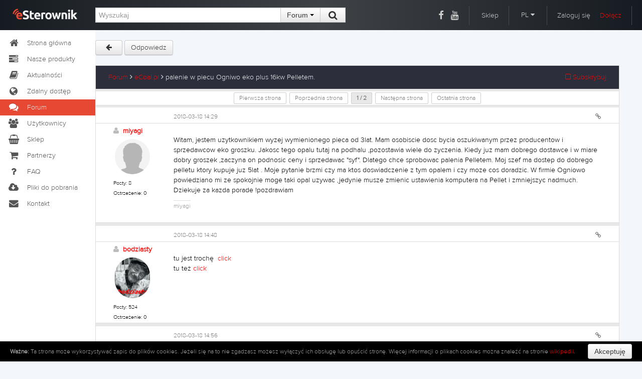

--- FILE ---
content_type: text/html; charset=UTF-8
request_url: https://esterownik.pl/forum/posty,4190/palenie-w-piecu-ogniwo-eko-plus-16kw-pelletem?m=118526
body_size: 13249
content:
<!DOCTYPE html>
<html lang="PL">
<head>
    <title>eSterownik.pl</title>
    <meta http-equiv="Content-Type" content="text/html; charset=UTF-8" />
    <meta name="description" content="Forum - Platforma eSterownik.pl – Znajdziesz tu wiele rad i opinii dotyczących zdalnego dostępu do sterowników online.">
	<meta name="keywords" content="software, wyposażenie wnętrz, wykończenie wnętrz, materiały budowlane, kredyt, pożyczka, internet, telefony, android, ios, mobilne, forum, blog, fora, wypowiedzi, temat, opis, esterownik, esterownik.pl, platforma esterownik, e-sterownik, moje konto, ecoal, bruli, ecoal.pl, bruli.pl">
	<meta name="viewport" content="width=device-width, initial-scale=1.0">
	
	<link rel="icon" type="image/png" href="https://esterownik.pl/favico.png" />
	
	
	    <link href="https://esterownik.pl/extras/font-awesome/css/font-awesome.min.css" rel="stylesheet"></link>
        <link href="https://esterownik.pl/extras/bs/css/bootstrap.min.css" rel="stylesheet" media="screen"></link>
        <link href="https://esterownik.pl/extras/jqueryui/ui-darkness/jquery-ui-1.10.4.custom.min.css" rel="stylesheet" media="screen"></link>
        <link href="https://esterownik.pl/extras/lightbox/css/lightbox.css" rel="stylesheet" media="screen"></link>
        <link href="https://esterownik.pl/extras/jhtmlarea/style/jHtmlArea2.css" rel="Stylesheet" type="text/css" />
		<link href="https://esterownik.pl/extras/timepicker/jquery.datetimepicker.css" rel="stylesheet" media="screen"></link>
	
    <link href="https://fonts.googleapis.com/css?family=Roboto:400,300italic,300,100italic,100,400italic,500,500italic,700,700italic,900,900italic&amp;subset=latin,latin-ext" rel="stylesheet" type="text/css">

	<link href="https://fonts.googleapis.com/css?family=Roboto+Condensed:300italic,400italic,700italic,400,300,700&amp;subset=latin,latin-ext" rel="stylesheet" type="text/css">
	<!--
	/**
	 * @license
	 * MyFonts Webfont Build ID 2808205, 2014-05-08T08:33:15-0400
	 * 
	 * The fonts listed in this notice are subject to the End User License
	 * Agreement(s) entered into by the website owner. All other parties are 
	 * explicitly restricted from using the Licensed Webfonts(s).
	 * 
	 * You may obtain a valid license at the URLs below.
	 * 
	 * Webfont: Proxima Nova A Light by Mark Simonson
	 * URL: http://www.myfonts.com/fonts/marksimonson/proxima-nova/a-light/
	 * 
	 * Webfont: Proxima Nova S Light by Mark Simonson
	 * URL: http://www.myfonts.com/fonts/marksimonson/proxima-nova/s-light/
	 * 
	 * Webfont: Proxima Nova Light by Mark Simonson
	 * URL: http://www.myfonts.com/fonts/marksimonson/proxima-nova/light/
	 * 
	 * 
	 * License: http://www.myfonts.com/viewlicense?type=web&buildid=2808205
	 * Licensed pageviews: 1,000,000
	 * Webfonts copyright: Copyright (c) Mark Simonson, 2005. All rights reserved.
	 * 
	 * © 2014 MyFonts Inc
	*/
	
	-->
	<link rel="stylesheet" type="text/css" href="https://esterownik.pl/extras/fonts/MyFontsWebfontsKit.css">
	
	    <link href="https://esterownik.pl/css/c5_styl.css?v=" rel="stylesheet" media="screen"></link>
		<link href="https://esterownik.pl/css/tinycarousel.css" rel="stylesheet" media="screen"></link>
	
 	<link href="https://esterownik.pl/css/shop-homepage.css" rel="stylesheet"></link>   
	
		
	
	
	    
    <script src="https://esterownik.pl/js/jquery-1.11.1.min.js"></script>
    <script src="https://esterownik.pl/js/jquery.browser.js"></script>
    
        <script src="https://esterownik.pl/extras/bs/js/bootstrap.min.js"></script>
        <script src="https://esterownik.pl/extras/jqueryui/jquery-ui-1.10.4.custom.min.js"></script>
        <script src="https://esterownik.pl/extras/timepicker/jquery.datetimepicker.min.js"></script>
        <script src="https://esterownik.pl/extras/lightbox/js/lightbox-2.6.min.js"></script>
        <script src="https://esterownik.pl/extras/zeroclipboard/ZeroClipboard.min.js"></script>
    
        
        
    
	    <script src="https://esterownik.pl/js/jquery.tinycarousel.min.js"></script>
    
        <script src="https://esterownik.pl/js/common.js?v=1769013284"></script>
	
	    
		<!-- Google tag (gtag.js) -->
		<script async src="https://www.googletagmanager.com/gtag/js?id=G-NBCE1RGKM7"></script>
		<script>
			window.dataLayer = window.dataLayer || [];
			function gtag(){dataLayer.push(arguments);}
			gtag('js', new Date());

			gtag('config', 'G-NBCE1RGKM7');
		</script>
		
		

	<script type="text/javascript">

	var passReminder = 'Przypomnienie hasła';
	var loginText = 'Zaloguj się';
    var registerText = 'Zarejestruj&nbsp;się'; 
    
    var notAllPWRemoved = 'Wiadomości oznaczone jako ważne nie zostały usunięte';
    var noMessage = 'Brak wiadomości';
    
    var removeFromFavList = 'Czy na pewno chcesz usunąć urządzenie z listy ulubionych?';
    var removeFromMyList = 'Czy na pewno chcesz usunąć urządzenie z listy swoich urządzeń?';
    var addNewDevice = 'Dodawanie nowego sterownika';
    
    var getUrlText = 'Bezpośredni adres do tej wiadomości';
    var addImageToTopic = 'Wybierz obrazki do dodania do forum';
    var selectEmots = 'Wstaw emotki';
    var selectYoutube = 'Wstaw film z YouTube';
    var selectURL = 'Podaj adres URL oraz opcjonalny opis';
    var delPostConfirm = 'Czy na pewno chcesz usunąć wpis?';
    
    
    
    var newStatEntryTxt = 'Nowe zdarzenie w statystykach';
    var deleteStatEntry = 'Czy na pewno chcesz usunąć wpis z statystyk?';
    var editStatEntryTxt = 'Edycja zdarzenia';
    
    var shareDevice = 'Udostępnianie urządzenia';
    
    var UrlLinkToFaq = 'Bezpośredni link do tego pytania';
    
    
    var monthNames = ['Styczeń', 'Luty', 'Marzec', 'Kwiecień', 'Maj', 'Czerwiec', 'Lipiec', 'Sierpień', 'Wrzesień', 'Październik', 'Listopad', 'Grudzień'];
    var shortMonthNames = ['Sty', 'Lut', 'Mar', 'Kwi', 'Maj', 'Cze', 'Lip', 'Sie', 'Wrz', 'Paź', 'Lis', 'Gru'];
    
    var changeAvatar = 'Zmień swój awatar';
    var changePassword = 'Zmiana hasła';
    var accountDelete = 'Usunięcie konta z platformy';
    
    var textCopied = 'Adres URL skopiowany do schowka';
    
    
    var DeviceText = 'Urządzenie';
    var DevicesText = 'Urządzenia';
    var MarkPosition = 'Wskaż pozycję';
    
    
    var statsAvgFuelCons = 'Średnie zużycie';
    var statsAvgPower = 'Średnia moc kotła';
    var statsAvgCost = 'Średni koszt';
    
    var devicePairText = 'Parowanie urządzenia';
    
    
    var removeShareText = 'Czy na pewno chcesz usunąć dostęp dla tego użytkownika?';
    
    var notificationSetup = 'Powiadomienia';
    var removeNotificationText = 'Czy chcesz usunąć wybrany rekord powiadomień?'; 
    
</script>

	
	<script>
    
    	var root_url = 'https://esterownik.pl/';
    	
    	
        $(function (){
        	
        	$('a#main_lang').click(function() {
        		$(this).hide();
        		$('a.sub_lang').show();
        	});
        	
        	$(document).on('click', 'button.close_modal_error', function() {
        		$(this).parent().hide();
        	});
        	
        	
		    			
        });
        
        
        
        
    
	
        
    
        
    	function checkWindowSize() {        	
        	if ($(window).width() > 1616) {        			
        		var newpix = $('div#main').width() - 300;
        		$('div#content').css('width', newpix+'px');
        		$('div.note').addClass('note_open');
        	} else {
        		$('div#content').css('width', '100%');
        		$('div.note').removeClass('note_open');
        	}
        }
    
        </script>
    
	
</head>
<body>
	
<div class="cookie_law" id="eucookielaw" style="display:none;">
	<p><b>Ważne:</b> Ta strona może wykorzystywać zapis do plików cookies. Jeżeli się na to nie zgadzasz możesz wyłączyć ich obsługę lub opuścić stronę. Więcej informacji o plikach cookies można znaleźć na stronie <a target="_blank" href="http://pl.wikipedia.org/wiki/Ciasteczko">wikipedii</a>.</p><button class="btn" id="removecookie">Akceptuję</button>
</div>

<!-- //////////////////// header //////////////////// -->
    <div id="top" class="top"> 
        <div id="top_inner"> 
            <a href="https://esterownik.pl/"><div id="logo"></div></a>
            <div id="top_search">
                <form class="form-inline inline" id="search_form" method="post" action="https://esterownik.pl/szukaj">
                    <div class="input-append">
                        <input id="search_text" type="text" class="span4" name="search_query" placeholder="Wyszukaj" value="">
                        <input type="hidden" name="search_where" value="forum" id="search_where" />
                        <div class="btn-group">
                            <button class="btn dropdown-toggle" id="selectsearch" data-toggle="dropdown">
                              Forum&nbsp;<span class="caret"></span>
                            </button>
                            <ul class="dropdown-menu">
                                <li><a name="" class="search_form" ident="main" data-url="szukaj">Cała strona</a></li>
                                <li><a name="" class="search_form" ident="forum" data-url="szukaj">Forum</a></li>
                                <li><a name="" class="search_form" ident="news" data-url="szukaj">Aktualności</a></li>
                                <li><a name="" class="search_form" ident="faq" data-url="szukaj">FAQ</a></li>
                                <li><a name="" class="search_form" ident="devices" data-url="zdalny-dostep">Urządzenia</a></li>
                                <li><a name="" class="search_form" ident="users" data-url="uzytkownicy">Użytkownicy</a></li>
                            </ul>
                            
                            <button type="submit" class="btn"> &nbsp;<i class="fa fa-search fa-lg"></i>&nbsp; </button>
                        </div>
                    </div>
                </form>
            </div><!-- end top_search-->
            
            <div id="top_right">
            	<span style="border-right:none;padding:10px 5px;"><a class="top" href="https://www.facebook.com/esterownik/" target="_blank"><i class="fa fa-lg fa-facebook"></i></a></span>
            	<span style="padding:10px 20px 10px 5px;"><a class="top" href="https://www.youtube.com/channel/UCVRrv7WcpVvlBDTX9YZMPUQ" target="_blank"><i class="fa fa-lg fa-youtube"></i></a></span>
            	<span><a class="top" href="https://sklep.esterownik.pl" target="_blank">Sklep</a></span>
            	                <span>                
                <div class="btn-group">
                    <a class="dropdown-toggle drop-language" id="selectlang" data-toggle="dropdown">
                      PL&nbsp;<i class="fa fa-caret-down"></i>
                    </a>
                    <ul class="dropdown-menu">
                        <li><a class="top sub_lang" href="https://esterownik.pl/?lang=pl">Polski</a></li>
                        <li><a class="top sub_lang" href="https://esterownik.pl/?lang=cs">Czeski</a></li>
                        <li><a class="top sub_lang" href="https://esterownik.pl/?lang=de">Niemiecki</a></li>
                        <li><a class="top sub_lang" href="https://esterownik.pl/?lang=en">Angielski</a></li>
                        <li><a class="top sub_lang" href="https://esterownik.pl/?lang=ru">Rosyjski</a></li>
                    </ul>
                </div>
                </span>
            	                <span>
                	<span class="login-div pointer">Zaloguj się</span>
                	<input type="hidden" name="redirect" value="" id="redirect"/>
                	<a href="#" style="margin-left:15px;" class="register-div">Dołącz</a>
                </span>
                            <!-- end top_right--></div>
        <!-- end top_inner--></div>
    <!-- end top--></div>
    
<!-- //////////////////// left menu //////////////////// -->    
    <div id="left"> 

          <ul class="nav nav-list long">
          	<li class=""><a href="https://esterownik.pl/"><i class="fa fa-home fa-lg fa-fw"></i>Strona główna</a></li>
          	<li class=""><a href="https://esterownik.pl/nasze-produkty"><i class="fa fa-home fa-tasks fa-fw fa-lg"></i>Nasze produkty</a></li>
            <li class=""><a href="https://esterownik.pl/aktualnosci"><i class="fa fa-lg fa-book fa-fw"></i>Aktualności</a></li>
          	            <li class=""><a href="https://esterownik.pl/zdalny-dostep"><i class="fa fa-lg fa-globe fa-fw"></i>Zdalny dostęp</a></li>
            <li class="active"><a href="https://esterownik.pl/forum"><i class="fa fa-lg fa-comments fa-fw"></i>Forum</a></li>
                                    <li class=""><a href="https://esterownik.pl/uzytkownicy"><i class="fa fa-lg fa-group fa-fw"></i>Użytkownicy</a></li>
            
            <li><a href="https://sklep.esterownik.pl" target="_blank"><i class="fa fa-lg fa-shopping-basket fa-fw"></i>Sklep</a></li>
            <li class=""><a href="https://esterownik.pl/partnerzy"><i class="fa fa-lg fa-shopping-cart fa-fw"></i>Partnerzy</a></li>
                        <li class=""><a href="http://faq.esterownik.pl/pl" target="_blank"><i class="fa fa-lg fa-question fa-fw"></i>FAQ</a></li>
            <li class=""><a href="https://esterownik.pl/pliki-do-pobrania"><i class="fa fa-lg fa-cloud-download fa-fw"></i>Pliki do pobrania</a></li>
            <li class=""><a href="https://esterownik.pl/kontakt"><i class="fa fa-lg fa-envelope fa-fw"></i>Kontakt</a></li> 
          </ul>  
          
          
          
          <ul class="nav nav-list short">
          	<li class="ttip" title="Strona główna"><a href="https://esterownik.pl/"><i class="fa fa-home fa-lg fa-fw"></i></a></li>
          	<li class="ttip" title="Nasze produkty"><a href="https://esterownik.pl/nasze-produkty"><i class="fa fa-home fa-tasks fa-fw fa-lg"></i></a></li>
            <li class="ttip" title="Aktualności"><a href="https://esterownik.pl/aktualnosci"><i class="fa fa-lg fa-book fa-fw"></i></a></li>
          	            <li class="ttip" title="Zdalny dostęp"><a href="https://esterownik.pl/zdalny-dostep"><i class="fa fa-lg fa-globe fa-fw"></i></a></li>
            <li class="ttip active" title="Forum"><a href="https://esterownik.pl/forum"><i class="fa fa-lg fa-comments fa-fw"></i></a></li>
                                    <li class="ttip" title="Użytkownicy"><a href="https://esterownik.pl/uzytkownicy"><i class="fa fa-lg fa-group fa-fw"></i></a></li>
            
            <li><a href="https://sklep.esterownik.pl" target="_blank"><i class="fa fa-lg fa-shopping-basket fa-fw"></i></a></li>
            <li class=""><a href="https://esterownik.pl/partnerzy"><i class="fa fa-lg fa-shopping-cart fa-fw"></i></a></li>
                        <li class="ttip" title="FAQ"><a href="http://faq.esterownik.pl/pl" target="_blank"><i class="fa fa-lg fa-question fa-fw"></i></a></li>
            <li class=""><a href="https://esterownik.pl/pliki-do-pobrania"><i class="fa fa-lg fa-cloud-download fa-fw"></i></a></li>
            <li class="ttip" title="Kontakt"><a href="https://esterownik.pl/kontakt"><i class="fa fa-lg fa-envelope fa-fw"></i></a></li> 
          </ul> 
                


        
    <!-- end left--></div>
    
<!-- //////////////////// content //////////////////// -->    
    <div id="main"> 
    	
    	
        <div id="content">
            
            <div id="info_message" class="alert_main alert text-center" style="display:none">
              <button type="button" class="close">×</button>
              <span id="msg_body"></span>
            </div>
            
            <div id="" class=" text-center" style=" display:none;position:relative; top:0px;font-weight:bold; width:100%;padding:15px;">
            	              <div class="alert alert-danger" style="font-weight: bold;font-size:20px;">Wystąpił problem z dostępnością numeru Serwisu. Do czasu uruchomienia numeru głównego prosimy o kontakt pod numerem <b>605-780-882</b></div>
            </div>  
			<script>

	$(window).load(function(){
		if(window.location.hash) {
		    var hash = window.location.hash.split('#');
		    movePage(hash[1]);
		}
	});
	
	function movePage(where) {
	    $('html, body').scrollTop($("a#"+where).offset().top-65);		
	}

	var modalHeaderText = '';

	function getForumModal(option) {
		//alert(option);
		$('#modal_option').val(option);
		if (option == 'image') {
			modalHeaderText = addImageToTopic;
		} else if(option == 'emots' || option == 'emots_mod') {
			modalHeaderText = selectEmots;
		} else if(option == 'youtube') {
			modalHeaderText = selectYoutube;
		} else if(option == 'url' || option == 'url_mod') {
			modalHeaderText = selectURL;
		}
		$('#myModal').modal('show');
		
		
	}
	
	$(document).ready(function() {
				
		$('#slider-code').tinycarousel({ 
			display: 2,
			duration: 500 
		});
		
		$(document).on('click', 'button#savePictures', function() {
			$('#myModal').modal('hide');
			//$('div#slider-code').load(root_url+'?p=get_modal', {cmd:'get_user_images', topicId:$('#topic_id').val()});
			var afterSave = function(data) {
			    var res = data.split(/\n/);
				if (res[0] == 'ERROR') {
					if (res[1] == 'login')
	            		location.href=root_url+'zaloguj';
	            } else {
	            	if ($('div#slider-code-mod').is(':visible')) {
	            		$('div#slider-code-mod').html(data);
		           		$('#slider-code-mod').tinycarousel({ 
							display: 2,
							duration: 500 
						});
	            	}
	           		$('div#slider-code').html(data);
	           		$('#slider-code').tinycarousel({ 
						display: 2,
						duration: 500 
					});	
	            }
	        };
	        
	        var params = {
	            cmd: 'get_user_images',
	            topicId: $('#topic_id').val()
	        };
			$.post(root_url+'?p=get_modal', params, afterSave);
			
		});
		
		//$('a#newTopicImages').click(function () {
		$(document).on('click', 'a#newTopicImage', function() {
			getForumModal('image'); 
			return false;
		});
		
		$("#myModal").on('shown', function () {
	    	//alert('chown');
	    	
	    	ZeroClipboard.config( { moviePath: root_url+'extras/zeroclipboard/ZeroClipboard.swf' } );
	    	
		    var client = new ZeroClipboard($('button.clip_button'));
			
			client.on( 'load', function(client) {
			    client.on( 'datarequested', function(client) {
			    });
			
			    client.on( 'complete', function(client, args) {
			        $('div#copyURLError').removeClass('alert-error alert-success').addClass('alert-success');
			        $('span#msgcopyURLError').html('').html(textCopied);
					$('div#copyURLError').show();
			    });
			});
		 
		    client.on( 'wrongflash noflash', function() {
		        ZeroClipboard.destroy();
		    });
	      	
		});

		
		
		
		$('#myModal').on('show.bs.modal', function (e) {
			
			if ($('#modal_option').val() != '') {
			
				$('div.modal-header').show();
			    $('h4#myModalLabel').html(modalHeaderText);
			    var afterSave = function(data) {
		            $('div.modal-body').html(data);
		        };
		        
		        var params = {
		            cmd: 'get_'+$('#modal_option').val(),
		            topicId: $('#topic_id').val()
		        };
				$.post(root_url+'?p=get_modal', params, afterSave);
				
			}
		});
		
		$('#myModal').on('hide.bs.modal', function (e) {
			$('div.modal-header').hide();
		    $('h4#myModalLabel').html('');
		    $('div.modal-body').html('');
		    
		    
		    // if ($('#modal_option').val() == 'image') {
		    	// var afterSave = function(data) {
				    // var res = data.split(/\n/);
					// if (res[0] == 'ERROR') {
						// if (res[1] == 'login')
		            		// location.href=root_url+'zaloguj';
		            // } else {
		            	// if ($('div#slider-code-mod').is(':visible')) {
		            		// $('div#slider-code-mod').html(data);
			           		// $('#slider-code-mod').tinycarousel({ 
								// display: 2,
								// duration: 500 
							// });
		            	// }
		           		// $('div#slider-code').html(data);
		           		// $('#slider-code').tinycarousel({ 
							// display: 2,
							// duration: 500 
						// });	
		            // }
		        // };
// 		        
		        // var params = {
		            // cmd: 'get_user_images',
		            // topicId: $('#topic_id').val()
		        // };
				// $.post(root_url+'?p=get_modal', params, afterSave);
		    // }
		});
	});
</script>





	
<div id="one_col">
	<div id="full_content">
		<div class="forum_buttons">

            <a class="btn" href="https://esterownik.pl/forum/tematy,26/ecoalpl">&nbsp; <i class="fa fa-arrow-left"></i> &nbsp;</a>
            			<a class="btn" href="https://esterownik.pl/zaloguj?r=https://esterownik.pl/forum/posty,4190/palenie-w-piecu-ogniwo-eko-plus-16kw-pelletem">Odpowiedz</a>
						
            
                        
        </div>  
        <input type="hidden" name="modal_option" id="modal_option" value="" />
        <input type="hidden" name="topic_id" id="topic_id" value="4190" />
		<input type="hidden" name="topic_subject" id="topic_subject" value="palenie w piecu Ogniwo eko plus 16kw Pelletem." />
		<input type="hidden" name="topic_name" id="topic_name" value="palenie-w-piecu-ogniwo-eko-plus-16kw-pelletem" />
		
		<input type="hidden" name="board_id" id="board_id" value="26" />
		
		<input type="hidden" name="mod_post" id="mod_post" value="" />

     
        
        <table class="table forum">
            <thead>
                <tr>
                    <td class="forum_border"></td>
                    <td colspan="3">
                    	<a href="https://esterownik.pl/forum">Forum</a>&nbsp;<i class="fa fa-angle-right"></i>
                    	<a href="https://esterownik.pl/forum/tematy,26/ecoalpl">eCoal.pl</a>&nbsp;<i class="fa fa-angle-right"></i>
                    	<span class="topic_subject_mod">palenie w piecu Ogniwo eko plus 16kw Pelletem.</span> 
                        <a href="#" class="floatright subskrybuj"><i class="fa fa-square-o"></i> Subskrybuj </a>
                    </td>
                    
                    <td class="forum_border"></td>
                </tr>
            </thead>
            <tbody>
            	                                <tr><td colspan="5" style="background-color: #e8e8e8;padding: 2px 0;"></td></tr>
                <tr class="forum_paging">
                	<td class="forum_border"></td>
                	<td colspan="3">
                		<span class="page_el forum_btn">Pierwsza strona</span><span class="page_el forum_btn">Poprzednia strona</span><span class="page_el_chosen forum_btn change_page"><span id="current_page">1</span> / <span id="max_page">2</span></span><a class="page_el forum_btn" pageident="2" href="https://esterownik.pl/forum/posty,4190/palenie-w-piecu-ogniwo-eko-plus-16kw-pelletem,2">Następna strona</a><a class="page_el forum_btn" pageident="2" href="https://esterownik.pl/forum/posty,4190/palenie-w-piecu-ogniwo-eko-plus-16kw-pelletem,2">Ostatnia strona</a>
                	</td>
                	<td class="forum_border"></td>
                </tr>
                <tr><td colspan="5" style="background-color: #e8e8e8;padding: 2px 0;"></td></tr>                                
            													                        <tr id="post_118437_1">
                            <td class="no_border"></td>
                            <td class="no_border"></td>
                            <td colspan="2" class="no_border">
                                
                                
                                <div class="fuser_text">
                            	<span class="fmessage_time">2018-03-18 14:29</span>
                                </div>
                                <div class="fuser_text_right">
                                		                                	                                    <a name="118437" class="forum_btn getURL ttip" id="118437" title="Link do posta" data-topic="4190"><i class="fa fa-link"></i></a>
                                                                    </div>
                            </td>
                            <td class="no_border"></td>
                        </tr>
                        <tr id="post_118437_2">
                            <td class="forum_border"></td>
                            <td class="fuser_info">
                            	
                            	<span class="fuser_bold">
                                	<i class="fa fa-user offline"></i>&nbsp;
                                	                                	<a href="https://esterownik.pl/uzytkownik,8981/miyagi/profil">miyagi</a>
                                	                                	                               </span>
                                <div class="fuser_logo">
                                	<img class="fuser_image" src="https://esterownik.pl/gfx/avatars/avatar.png">
                                </div>
                                <span class="fuser_span">Posty: 8</span>
                                <span class="fuser_span">Ostrzeżenie: 0</span>
                                                                <span class="fuser_span fuser_gray"></span>
                            </td>
                            <td colspan="2">
                            	                                <div class="ftext_text post_body " id="message_body_118437">
                                     Witam, jestem uzytkownikiem wyzej wymienionego pieca od 3lat. Mam osobiscie dosc bycia oszukiwanym przez producentow i sprzedawcow eko groszku. Jakosc tego opalu tutaj na podhalu ,pozostawia wiele do zyczenia. Kiedy juz mam dobrego dostawce i w miare dobry groszek ,zaczyna on podnosic ceny i sprzedawac "syf". Dlatego chce sprobowac palenia Pelletem. Moj szef ma dostep do dobrego pelletu ktory kupuje juz 5lat . Moje pytanie brzmi czy ma ktos doswiadczenie z tym opalem i czy moze cos doradzic. W firmie Ogniowo powiedziano mi ze spokojnie moge taki opal uzywac ,jedynie musze zmienic ustawienia komputera na Pellet i zmniejszyc nadmuch.<div>Dziekuje za kazda porade !pozdrawiam</div>
                                </div>
                                                                <div class="ftext_text post_body2" id="message_body2_118437" style="display:none;"></div>
                                <div class="ftext_footer">
                                    miyagi
                                </div>
                                                            </td>
                            <td class="forum_border"></td>
                        </tr>
                                                	<tr id="post_118437_3"><td colspan="5" style="background-color: #e8e8e8;padding: 3px 0;"></td></tr>
                                            																                        <tr id="post_118438_1">
                            <td class="no_border"></td>
                            <td class="no_border"></td>
                            <td colspan="2" class="no_border">
                                
                                
                                <div class="fuser_text">
                            	<span class="fmessage_time">2018-03-18 14:48</span>
                                </div>
                                <div class="fuser_text_right">
                                		                                	                                    <a name="118438" class="forum_btn getURL ttip" id="118438" title="Link do posta" data-topic="4190"><i class="fa fa-link"></i></a>
                                                                    </div>
                            </td>
                            <td class="no_border"></td>
                        </tr>
                        <tr id="post_118438_2">
                            <td class="forum_border"></td>
                            <td class="fuser_info">
                            	
                            	<span class="fuser_bold">
                                	<i class="fa fa-user offline"></i>&nbsp;
                                	                                	<a href="https://esterownik.pl/uzytkownik,1371/bodziasty/profil">bodziasty</a>
                                	                                	                               </span>
                                <div class="fuser_logo">
                                	<img class="fuser_image" src="https://esterownik.pl/gfx/avatars/2faa1064d3.gif">
                                </div>
                                <span class="fuser_span">Posty: 524</span>
                                <span class="fuser_span">Ostrzeżenie: 0</span>
                                                                <span class="fuser_span fuser_gray"></span>
                            </td>
                            <td colspan="2">
                            	                                <div class="ftext_text post_body " id="message_body_118438">
                                     tu jest trochę&nbsp;&nbsp;<span><span><a href="https://esterownik.pl/forum/posty,4151/oep-ecoal-palenie-pelletem?m=117495#117495">click</a></span></span><br><span><span>tu też&nbsp;<span><span><a href="https://esterownik.pl/forum/posty,3442/spalanie-pelletu-oe-16kw,1">click</a></span></span></span></span><br>
                                </div>
                                                                <div class="ftext_text post_body2" id="message_body2_118438" style="display:none;"></div>
                                <div class="ftext_footer">
                                    
                                </div>
                                                            </td>
                            <td class="forum_border"></td>
                        </tr>
                                                	<tr id="post_118438_3"><td colspan="5" style="background-color: #e8e8e8;padding: 3px 0;"></td></tr>
                                            																                        <tr id="post_118439_1">
                            <td class="no_border"></td>
                            <td class="no_border"></td>
                            <td colspan="2" class="no_border">
                                
                                
                                <div class="fuser_text">
                            	<span class="fmessage_time">2018-03-18 14:56</span>
                                </div>
                                <div class="fuser_text_right">
                                		                                	                                    <a name="118439" class="forum_btn getURL ttip" id="118439" title="Link do posta" data-topic="4190"><i class="fa fa-link"></i></a>
                                                                    </div>
                            </td>
                            <td class="no_border"></td>
                        </tr>
                        <tr id="post_118439_2">
                            <td class="forum_border"></td>
                            <td class="fuser_info">
                            	
                            	<span class="fuser_bold">
                                	<i class="fa fa-user offline"></i>&nbsp;
                                	                                	<a href="https://esterownik.pl/uzytkownik,5901/sq9tbu/profil">sq9tbu</a>
                                	                                	                               </span>
                                <div class="fuser_logo">
                                	<img class="fuser_image" src="https://esterownik.pl/gfx/avatars/avatar.png">
                                </div>
                                <span class="fuser_span">Posty: 701</span>
                                <span class="fuser_span">Ostrzeżenie: 0</span>
                                                                <span class="fuser_span fuser_gray"></span>
                            </td>
                            <td colspan="2">
                            	                                <div class="ftext_text post_body " id="message_body_118439">
                                     Musisz sprubowac, u jednych się sprawdza u innych nie.
                                </div>
                                                                <div class="ftext_text post_body2" id="message_body2_118439" style="display:none;"></div>
                                <div class="ftext_footer">
                                    OEP10KW, dom 140m2 okna 3szybowe, styropian Gold15cm,wełna Isover Supermata 25cm+15cm
                                </div>
                                                            </td>
                            <td class="forum_border"></td>
                        </tr>
                                                	<tr id="post_118439_3"><td colspan="5" style="background-color: #e8e8e8;padding: 3px 0;"></td></tr>
                                            																                        <tr id="post_118441_1">
                            <td class="no_border"></td>
                            <td class="no_border"></td>
                            <td colspan="2" class="no_border">
                                
                                
                                <div class="fuser_text">
                            	<span class="fmessage_time">2018-03-18 15:18</span>
                                </div>
                                <div class="fuser_text_right">
                                		                                	                                    <a name="118441" class="forum_btn getURL ttip" id="118441" title="Link do posta" data-topic="4190"><i class="fa fa-link"></i></a>
                                                                    </div>
                            </td>
                            <td class="no_border"></td>
                        </tr>
                        <tr id="post_118441_2">
                            <td class="forum_border"></td>
                            <td class="fuser_info">
                            	
                            	<span class="fuser_bold">
                                	<i class="fa fa-user offline"></i>&nbsp;
                                	                                	<a href="https://esterownik.pl/uzytkownik,1235/anaana/profil">anaana</a>
                                	                                	                               </span>
                                <div class="fuser_logo">
                                	<img class="fuser_image" src="https://esterownik.pl/gfx/avatars/avatar.png">
                                </div>
                                <span class="fuser_span">Posty: 527</span>
                                <span class="fuser_span">Ostrzeżenie: 0</span>
                                                                <span class="fuser_span fuser_gray"></span>
                            </td>
                            <td colspan="2">
                            	                                <div class="ftext_text post_body " id="message_body_118441">
                                     Po ile ten pellet? Może Varmo Ci podejdzie 😃<br>
                                </div>
                                                                <div class="ftext_text post_body2" id="message_body2_118441" style="display:none;"></div>
                                <div class="ftext_footer">
                                    Ogniwo eko plus m 14KW
                                </div>
                                                            </td>
                            <td class="forum_border"></td>
                        </tr>
                                                	<tr id="post_118441_3"><td colspan="5" style="background-color: #e8e8e8;padding: 3px 0;"></td></tr>
                                            																                        <tr id="post_118467_1">
                            <td class="no_border"></td>
                            <td class="no_border"></td>
                            <td colspan="2" class="no_border">
                                
                                
                                <div class="fuser_text">
                            	<span class="fmessage_time">2018-03-19 22:43</span>
                                </div>
                                <div class="fuser_text_right">
                                		                                	                                    <a name="118467" class="forum_btn getURL ttip" id="118467" title="Link do posta" data-topic="4190"><i class="fa fa-link"></i></a>
                                                                    </div>
                            </td>
                            <td class="no_border"></td>
                        </tr>
                        <tr id="post_118467_2">
                            <td class="forum_border"></td>
                            <td class="fuser_info">
                            	
                            	<span class="fuser_bold">
                                	<i class="fa fa-user offline"></i>&nbsp;
                                	                                	<a href="https://esterownik.pl/uzytkownik,8981/miyagi/profil">miyagi</a>
                                	                                	                               </span>
                                <div class="fuser_logo">
                                	<img class="fuser_image" src="https://esterownik.pl/gfx/avatars/avatar.png">
                                </div>
                                <span class="fuser_span">Posty: 8</span>
                                <span class="fuser_span">Ostrzeżenie: 0</span>
                                                                <span class="fuser_span fuser_gray"></span>
                            </td>
                            <td colspan="2">
                            	                                <div class="ftext_text post_body " id="message_body_118467">
                                     po znajomosci ,dzieki mojejmu szefowi bede mial za 700zl/t. normalnie chca ok 900. Bede informowal o postepach. Narazie dopale reszte groszku, wyczyszcze piec i kotlownie i ruszam z peletem. Z tego co czytalem na poczatek nalezy przestawic komputer na pellet, zmniejszyc nadmuch do -8 i zwiekszyc czas podawania. Dodam ze piec mam ustawiony na automat.<br>pozdrawiam
                                </div>
                                                                <div class="ftext_text post_body2" id="message_body2_118467" style="display:none;"></div>
                                <div class="ftext_footer">
                                    miyagi
                                </div>
                                                            </td>
                            <td class="forum_border"></td>
                        </tr>
                                                	<tr id="post_118467_3"><td colspan="5" style="background-color: #e8e8e8;padding: 3px 0;"></td></tr>
                                            																                        <tr id="post_118469_1">
                            <td class="no_border"></td>
                            <td class="no_border"></td>
                            <td colspan="2" class="no_border">
                                
                                
                                <div class="fuser_text">
                            	<span class="fmessage_time">2018-03-20 10:16</span>
                                </div>
                                <div class="fuser_text_right">
                                		                                	                                    <a name="118469" class="forum_btn getURL ttip" id="118469" title="Link do posta" data-topic="4190"><i class="fa fa-link"></i></a>
                                                                    </div>
                            </td>
                            <td class="no_border"></td>
                        </tr>
                        <tr id="post_118469_2">
                            <td class="forum_border"></td>
                            <td class="fuser_info">
                            	
                            	<span class="fuser_bold">
                                	<i class="fa fa-user offline"></i>&nbsp;
                                	                                	<a href="https://esterownik.pl/uzytkownik,6479/pab11o/profil">pab11o</a>
                                	                                	                               </span>
                                <div class="fuser_logo">
                                	<img class="fuser_image" src="https://esterownik.pl/gfx/avatars/bd9239644f.jpg">
                                </div>
                                <span class="fuser_span">Posty: 346</span>
                                <span class="fuser_span">Ostrzeżenie: 0</span>
                                                                <span class="fuser_span fuser_gray"></span>
                            </td>
                            <td colspan="2">
                            	                                <div class="ftext_text post_body " id="message_body_118469">
                                     No ale przecież trzeba 1.5 tony peletu na 1 tone groszku to w jaki sposóba ma być to niby opłacalne.&nbsp; A gdzie jest taka opcja&nbsp; przestawienia sterownika na pellet.?<br>U mnie szwagier ma z dotacji dostac piec na zrebki.&nbsp; Wezmę kiedys od niego worek zrębek i zobaczę jak będzie się palic
                                </div>
                                                                <div class="ftext_text post_body2" id="message_body2_118469" style="display:none;"></div>
                                <div class="ftext_footer">
                                    Defro Sigma 16KW bufor 300l, PV-2,5KW

                                </div>
                                                            </td>
                            <td class="forum_border"></td>
                        </tr>
                                                	<tr id="post_118469_3"><td colspan="5" style="background-color: #e8e8e8;padding: 3px 0;"></td></tr>
                                            																                        <tr id="post_118471_1">
                            <td class="no_border"></td>
                            <td class="no_border"></td>
                            <td colspan="2" class="no_border">
                                
                                
                                <div class="fuser_text">
                            	<span class="fmessage_time">2018-03-20 10:18</span>
                                </div>
                                <div class="fuser_text_right">
                                		                                	                                    <a name="118471" class="forum_btn getURL ttip" id="118471" title="Link do posta" data-topic="4190"><i class="fa fa-link"></i></a>
                                                                    </div>
                            </td>
                            <td class="no_border"></td>
                        </tr>
                        <tr id="post_118471_2">
                            <td class="forum_border"></td>
                            <td class="fuser_info">
                            	
                            	<span class="fuser_bold">
                                	<i class="fa fa-user offline"></i>&nbsp;
                                	                                	konto usunięte
                                	                                	                               </span>
                                <div class="fuser_logo">
                                	<img class="fuser_image" src="https://esterownik.pl/gfx/avatars/avatar.png">
                                </div>
                                <span class="fuser_span">Posty: 7174</span>
                                <span class="fuser_span">Ostrzeżenie: 0</span>
                                                                <span class="fuser_span fuser_gray"></span>
                            </td>
                            <td colspan="2">
                            	                                <div class="ftext_text post_body " id="message_body_118471">
                                     Witaj miyagi,proponuje abyś czas podawania skrócił. W pełnym automacie tym parametrem możemy jedynie zmienić częstotliwość podawania paliwa. <br>W przypadku palenia pelletem lepiej aby był podawany krótko ale często. Zbyt długi postój może spowodować że palenisko zapadnie się zbyt nisko. <br>To tylko propozycja w przypadku problemów,jeżeli spala Ci się dobrze,nie zmieniaj nic <img src='https://esterownik.pl/gfx/emots/oczko.gif' title=';)'/> <br><br>pab11o w trybie retorta eCoal &gt;&gt; typ kotła &gt;&gt; pellet<br>Pozdrawiam<br><br><span class="mod_text"></span>
                                </div>
                                                                <div class="ftext_text post_body2" id="message_body2_118471" style="display:none;"></div>
                                <div class="ftext_footer">
                                    
                                </div>
                                                            </td>
                            <td class="forum_border"></td>
                        </tr>
                                                	<tr id="post_118471_3"><td colspan="5" style="background-color: #e8e8e8;padding: 3px 0;"></td></tr>
                                            																                        <tr id="post_118480_1">
                            <td class="no_border"></td>
                            <td class="no_border"></td>
                            <td colspan="2" class="no_border">
                                
                                
                                <div class="fuser_text">
                            	<span class="fmessage_time">2018-03-20 21:34</span>
                                </div>
                                <div class="fuser_text_right">
                                		                                	                                    <a name="118480" class="forum_btn getURL ttip" id="118480" title="Link do posta" data-topic="4190"><i class="fa fa-link"></i></a>
                                                                    </div>
                            </td>
                            <td class="no_border"></td>
                        </tr>
                        <tr id="post_118480_2">
                            <td class="forum_border"></td>
                            <td class="fuser_info">
                            	
                            	<span class="fuser_bold">
                                	<i class="fa fa-user offline"></i>&nbsp;
                                	                                	<a href="https://esterownik.pl/uzytkownik,8981/miyagi/profil">miyagi</a>
                                	                                	                               </span>
                                <div class="fuser_logo">
                                	<img class="fuser_image" src="https://esterownik.pl/gfx/avatars/avatar.png">
                                </div>
                                <span class="fuser_span">Posty: 8</span>
                                <span class="fuser_span">Ostrzeżenie: 0</span>
                                                                <span class="fuser_span fuser_gray"></span>
                            </td>
                            <td colspan="2">
                            	                                <div class="ftext_text post_body " id="message_body_118480">
                                     ok,dziekuje. Pewnie tak zrobie ,jeszcze w podajniku mam ekogroszek. Mysle ze we czwartek zasypie pelletem.<br>odpowiadajac na pytanie "pab11o" moim celem nie jest oszczednosc ale czstosc i odrobina ekologii. Podhale a konkretnie Nowy Targ ginie w zanieczyszczeniu powietrza,chociaz tyle moge zrobic. Jezeli okaze sie ze po wielu testach bede spalal zbyt duzo pelletu ,pewnie ,acz kolwiek niechetnie, wroce do ekogroszku. Dam znac jak sie spisuje ten opal. pozdrawiam<br /><span class="added">dodane 2018-03-20 21:34</span>przestawienie sterownika;<br>Wchodzimy w:&nbsp; &nbsp;parametry spalania- retortowy ecoal- typ kotla-wybieramy pellet
                                </div>
                                                                <div class="ftext_text post_body2" id="message_body2_118480" style="display:none;"></div>
                                <div class="ftext_footer">
                                    miyagi
                                </div>
                                                            </td>
                            <td class="forum_border"></td>
                        </tr>
                                                	<tr id="post_118480_3"><td colspan="5" style="background-color: #e8e8e8;padding: 3px 0;"></td></tr>
                                            																                        <tr id="post_118481_1">
                            <td class="no_border"></td>
                            <td class="no_border"></td>
                            <td colspan="2" class="no_border">
                                
                                
                                <div class="fuser_text">
                            	<span class="fmessage_time">2018-03-20 21:52</span>
                                </div>
                                <div class="fuser_text_right">
                                		                                	                                    <a name="118481" class="forum_btn getURL ttip" id="118481" title="Link do posta" data-topic="4190"><i class="fa fa-link"></i></a>
                                                                    </div>
                            </td>
                            <td class="no_border"></td>
                        </tr>
                        <tr id="post_118481_2">
                            <td class="forum_border"></td>
                            <td class="fuser_info">
                            	
                            	<span class="fuser_bold">
                                	<i class="fa fa-user offline"></i>&nbsp;
                                	                                	<a href="https://esterownik.pl/uzytkownik,718/and111/profil">and111</a>
                                	                                	                               </span>
                                <div class="fuser_logo">
                                	<img class="fuser_image" src="https://esterownik.pl/gfx/avatars/avatar.png">
                                </div>
                                <span class="fuser_span">Posty: 16</span>
                                <span class="fuser_span">Ostrzeżenie: 0</span>
                                                                <span class="fuser_span fuser_gray"></span>
                            </td>
                            <td colspan="2">
                            	                                <div class="ftext_text post_body " id="message_body_118481">
                                     Testowałem palenie pelletem. Możesz podglądać moje statystyki 6-10 styczeń (pellet Olczyk)i 23-25 styczeń ("no name").<br>Kocioł pracował w trybie pellet. Oba pellety paliły się dobrze.<br>Popiołu i sadzy praktycznie brak.<br>Na ściankach kotła zaczęła się wytrącać smoła. Aby temu zapobiec podczas palenia pelletem należy ustawić temperaturę zadaną kotła na 65-75 stopni.<br>W moim przypadku musiałbym kupować pellet po 500 zł/ tonę, żeby koszty ogrzewania były zbliżone do kosztów ekogroszku, dlatego poprzestałem na testach. Jeśli po sezonie ceny trochę spadną, to rozważę zakup 2-3 ton pelletu. Przy obecnych cenach to zbyt droga "zabawa".
                                </div>
                                                                <div class="ftext_text post_body2" id="message_body2_118481" style="display:none;"></div>
                                <div class="ftext_footer">
                                    
                                </div>
                                                            </td>
                            <td class="forum_border"></td>
                        </tr>
                                                	<tr id="post_118481_3"><td colspan="5" style="background-color: #e8e8e8;padding: 3px 0;"></td></tr>
                                            																                        <tr id="post_118482_1">
                            <td class="no_border"></td>
                            <td class="no_border"></td>
                            <td colspan="2" class="no_border">
                                
                                
                                <div class="fuser_text">
                            	<span class="fmessage_time">2018-03-20 21:53</span>
                                </div>
                                <div class="fuser_text_right">
                                		                                	                                    <a name="118482" class="forum_btn getURL ttip" id="118482" title="Link do posta" data-topic="4190"><i class="fa fa-link"></i></a>
                                                                    </div>
                            </td>
                            <td class="no_border"></td>
                        </tr>
                        <tr id="post_118482_2">
                            <td class="forum_border"></td>
                            <td class="fuser_info">
                            	
                            	<span class="fuser_bold">
                                	<i class="fa fa-user offline"></i>&nbsp;
                                	                                	konto usunięte
                                	                                	                               </span>
                                <div class="fuser_logo">
                                	<img class="fuser_image" src="https://esterownik.pl/gfx/avatars/avatar.png">
                                </div>
                                <span class="fuser_span">Posty: 7174</span>
                                <span class="fuser_span">Ostrzeżenie: 0</span>
                                                                <span class="fuser_span fuser_gray"></span>
                            </td>
                            <td colspan="2">
                            	                                <div class="ftext_text post_body " id="message_body_118482">
                                     Niestety nie zgodzę się z <span class="fuser_bold"><span><b>ES_Serwis</b></span><br>palę tym opałem praktycznie zawsze i jeśli podajesz częściej a mniej masz niższą temperaturę spalin. Jeśli jest mniejsza niż 100*C masz wilgoć w kociołku. Ja staram się jechać w automacie, dmuchawa -6 s a czas podawania około 10-15 sek. musisz sprawdzić u siebie.<br></span>
                                </div>
                                                                <div class="ftext_text post_body2" id="message_body2_118482" style="display:none;"></div>
                                <div class="ftext_footer">
                                    
                                </div>
                                                            </td>
                            <td class="forum_border"></td>
                        </tr>
                                                	<tr id="post_118482_3"><td colspan="5" style="background-color: #e8e8e8;padding: 3px 0;"></td></tr>
                                            																                        <tr id="post_118483_1">
                            <td class="no_border"></td>
                            <td class="no_border"></td>
                            <td colspan="2" class="no_border">
                                
                                
                                <div class="fuser_text">
                            	<span class="fmessage_time">2018-03-21 07:11</span>
                                </div>
                                <div class="fuser_text_right">
                                		                                	                                    <a name="118483" class="forum_btn getURL ttip" id="118483" title="Link do posta" data-topic="4190"><i class="fa fa-link"></i></a>
                                                                    </div>
                            </td>
                            <td class="no_border"></td>
                        </tr>
                        <tr id="post_118483_2">
                            <td class="forum_border"></td>
                            <td class="fuser_info">
                            	
                            	<span class="fuser_bold">
                                	<i class="fa fa-user offline"></i>&nbsp;
                                	                                	konto usunięte
                                	                                	                               </span>
                                <div class="fuser_logo">
                                	<img class="fuser_image" src="https://esterownik.pl/gfx/avatars/avatar.png">
                                </div>
                                <span class="fuser_span">Posty: 7174</span>
                                <span class="fuser_span">Ostrzeżenie: 0</span>
                                                                <span class="fuser_span fuser_gray"></span>
                            </td>
                            <td colspan="2">
                            	                                <div class="ftext_text post_body " id="message_body_118483">
                                     Tak jak pisałem,to tylko propozycja od której rozpoczynamy/możemy rozpocząć spalanie,które należy następnie dopasować/wprowadzać korekty. Każdy ma inną instalacje itp więc to są tylko ustawienia wyjściowe. <br>U sporej części użytkowników tak długi czas powoduje totalne zapadnięcię/wydmuchnięcie się pelletu. <br>Kwestia dopasowania ustawień do siebie. <br>Pozdrawiam<br>
                                </div>
                                                                <div class="ftext_text post_body2" id="message_body2_118483" style="display:none;"></div>
                                <div class="ftext_footer">
                                    
                                </div>
                                                            </td>
                            <td class="forum_border"></td>
                        </tr>
                                                	<tr id="post_118483_3"><td colspan="5" style="background-color: #e8e8e8;padding: 3px 0;"></td></tr>
                                            																                        <tr id="post_118526_1">
                            <td class="no_border"></td>
                            <td class="no_border"></td>
                            <td colspan="2" class="no_border">
                                
                                
                                <div class="fuser_text">
                            	<span class="fmessage_time">2018-03-21 22:53</span>
                                </div>
                                <div class="fuser_text_right">
                                		                                	                                    <a name="118526" class="forum_btn getURL ttip" id="118526" title="Link do posta" data-topic="4190"><i class="fa fa-link"></i></a>
                                                                    </div>
                            </td>
                            <td class="no_border"></td>
                        </tr>
                        <tr id="post_118526_2">
                            <td class="forum_border"></td>
                            <td class="fuser_info">
                            	
                            	<span class="fuser_bold">
                                	<i class="fa fa-user offline"></i>&nbsp;
                                	                                	<a href="https://esterownik.pl/uzytkownik,8981/miyagi/profil">miyagi</a>
                                	                                	                               </span>
                                <div class="fuser_logo">
                                	<img class="fuser_image" src="https://esterownik.pl/gfx/avatars/avatar.png">
                                </div>
                                <span class="fuser_span">Posty: 8</span>
                                <span class="fuser_span">Ostrzeżenie: 0</span>
                                                                <span class="fuser_span fuser_gray"></span>
                            </td>
                            <td colspan="2">
                            	                                <div class="ftext_text post_body " id="message_body_118526">
                                     witam. Piec juz pociagnal pellet. przestawilem komputer, dmuchawa -5 a czas podawania 10s. zobacze rano co sie bedzie dzialo.&nbsp;<br /><span class="added">dodane 2018-03-21 22:53</span>temperatura kotla ustawiona caly czas na 65 stopni.
                                </div>
                                                                <div class="ftext_text post_body2" id="message_body2_118526" style="display:none;"></div>
                                <div class="ftext_footer">
                                    miyagi
                                </div>
                                                            </td>
                            <td class="forum_border"></td>
                        </tr>
                                                	<tr id="post_118526_3"><td colspan="5" style="background-color: #e8e8e8;padding: 3px 0;"></td></tr>
                                            																                        <tr id="post_118539_1">
                            <td class="no_border"></td>
                            <td class="no_border"></td>
                            <td colspan="2" class="no_border">
                                
                                
                                <div class="fuser_text">
                            	<span class="fmessage_time">2018-03-21 23:46</span>
                                </div>
                                <div class="fuser_text_right">
                                		                                	                                    <a name="118539" class="forum_btn getURL ttip" id="118539" title="Link do posta" data-topic="4190"><i class="fa fa-link"></i></a>
                                                                    </div>
                            </td>
                            <td class="no_border"></td>
                        </tr>
                        <tr id="post_118539_2">
                            <td class="forum_border"></td>
                            <td class="fuser_info">
                            	
                            	<span class="fuser_bold">
                                	<i class="fa fa-user offline"></i>&nbsp;
                                	                                	konto usunięte
                                	                                	                               </span>
                                <div class="fuser_logo">
                                	<img class="fuser_image" src="https://esterownik.pl/gfx/avatars/avatar.png">
                                </div>
                                <span class="fuser_span">Posty: 7174</span>
                                <span class="fuser_span">Ostrzeżenie: 0</span>
                                                                <span class="fuser_span fuser_gray"></span>
                            </td>
                            <td colspan="2">
                            	                                <div class="ftext_text post_body " id="message_body_118539">
                                     Kopczyk się zapadnie i to znacznie w zależności od wielkości domu )<br>
                                </div>
                                                                <div class="ftext_text post_body2" id="message_body2_118539" style="display:none;"></div>
                                <div class="ftext_footer">
                                    
                                </div>
                                                            </td>
                            <td class="forum_border"></td>
                        </tr>
                                                	<tr id="post_118539_3"><td colspan="5" style="background-color: #e8e8e8;padding: 3px 0;"></td></tr>
                                            																                        <tr id="post_118597_1">
                            <td class="no_border"></td>
                            <td class="no_border"></td>
                            <td colspan="2" class="no_border">
                                
                                
                                <div class="fuser_text">
                            	<span class="fmessage_time">2018-03-22 21:32</span>
                                </div>
                                <div class="fuser_text_right">
                                		                                	                                    <a name="118597" class="forum_btn getURL ttip" id="118597" title="Link do posta" data-topic="4190"><i class="fa fa-link"></i></a>
                                                                    </div>
                            </td>
                            <td class="no_border"></td>
                        </tr>
                        <tr id="post_118597_2">
                            <td class="forum_border"></td>
                            <td class="fuser_info">
                            	
                            	<span class="fuser_bold">
                                	<i class="fa fa-user offline"></i>&nbsp;
                                	                                	<a href="https://esterownik.pl/uzytkownik,8981/miyagi/profil">miyagi</a>
                                	                                	                               </span>
                                <div class="fuser_logo">
                                	<img class="fuser_image" src="https://esterownik.pl/gfx/avatars/avatar.png">
                                </div>
                                <span class="fuser_span">Posty: 8</span>
                                <span class="fuser_span">Ostrzeżenie: 0</span>
                                                                <span class="fuser_span fuser_gray"></span>
                            </td>
                            <td colspan="2">
                            	                                <div class="ftext_text post_body " id="message_body_118597">
                                     kolejny dzien. Kopczyk narazie nie opadl wiele,ale okazalo sie ze na sciankach podajnika jest jeszcze troszke ekogroszku. Jednak pali sie pellet. Zapach super, popiolu malutko. To narazie tyle zalet. Piec okopcony na czarno w srodku ,ale suchy. Przy nastawie podawania na 10s. przerwa wynosi tylko 20s. Nie wiem czy tak ma byc. czekam dalej co bedzie.<br /><span class="added">dodane 2018-03-22 21:32</span>zakupilem dzis 34 worki 15kg ,wiec bedzie duzo czasu na nauke<img src='https://esterownik.pl/gfx/emots/usmiech.gif' title=':)'/>
                                </div>
                                                                <div class="ftext_text post_body2" id="message_body2_118597" style="display:none;"></div>
                                <div class="ftext_footer">
                                    miyagi
                                </div>
                                                            </td>
                            <td class="forum_border"></td>
                        </tr>
                                                	<tr id="post_118597_3"><td colspan="5" style="background-color: #e8e8e8;padding: 3px 0;"></td></tr>
                                            																                        <tr id="post_118607_1">
                            <td class="no_border"></td>
                            <td class="no_border"></td>
                            <td colspan="2" class="no_border">
                                
                                
                                <div class="fuser_text">
                            	<span class="fmessage_time">2018-03-23 07:51</span>
                                </div>
                                <div class="fuser_text_right">
                                		                                	                                    <a name="118607" class="forum_btn getURL ttip" id="118607" title="Link do posta" data-topic="4190"><i class="fa fa-link"></i></a>
                                                                    </div>
                            </td>
                            <td class="no_border"></td>
                        </tr>
                        <tr id="post_118607_2">
                            <td class="forum_border"></td>
                            <td class="fuser_info">
                            	
                            	<span class="fuser_bold">
                                	<i class="fa fa-user offline"></i>&nbsp;
                                	                                	konto usunięte
                                	                                	                               </span>
                                <div class="fuser_logo">
                                	<img class="fuser_image" src="https://esterownik.pl/gfx/avatars/avatar.png">
                                </div>
                                <span class="fuser_span">Posty: 7174</span>
                                <span class="fuser_span">Ostrzeżenie: 0</span>
                                                                <span class="fuser_span fuser_gray"></span>
                            </td>
                            <td colspan="2">
                            	                                <div class="ftext_text post_body " id="message_body_118607">
                                     Te górne otwory nawiewowe muszą być widoczne<br>
                                </div>
                                                                <div class="ftext_text post_body2" id="message_body2_118607" style="display:none;"></div>
                                <div class="ftext_footer">
                                    
                                </div>
                                                            </td>
                            <td class="forum_border"></td>
                        </tr>
                                                	<tr id="post_118607_3"><td colspan="5" style="background-color: #e8e8e8;padding: 3px 0;"></td></tr>
                                            																                        <tr id="post_118620_1">
                            <td class="no_border"></td>
                            <td class="no_border"></td>
                            <td colspan="2" class="no_border">
                                
                                
                                <div class="fuser_text">
                            	<span class="fmessage_time">2018-03-23 16:24</span>
                                </div>
                                <div class="fuser_text_right">
                                		                                	                                    <a name="118620" class="forum_btn getURL ttip" id="118620" title="Link do posta" data-topic="4190"><i class="fa fa-link"></i></a>
                                                                    </div>
                            </td>
                            <td class="no_border"></td>
                        </tr>
                        <tr id="post_118620_2">
                            <td class="forum_border"></td>
                            <td class="fuser_info">
                            	
                            	<span class="fuser_bold">
                                	<i class="fa fa-user offline"></i>&nbsp;
                                	                                	<a href="https://esterownik.pl/uzytkownik,6479/pab11o/profil">pab11o</a>
                                	                                	                               </span>
                                <div class="fuser_logo">
                                	<img class="fuser_image" src="https://esterownik.pl/gfx/avatars/bd9239644f.jpg">
                                </div>
                                <span class="fuser_span">Posty: 346</span>
                                <span class="fuser_span">Ostrzeżenie: 0</span>
                                                                <span class="fuser_span fuser_gray"></span>
                            </td>
                            <td colspan="2">
                            	                                <div class="ftext_text post_body " id="message_body_118620">
                                     No niestety ja jestem pozbawiony opcji przejścia na pellet lekka dyskryminacja.<br>Może nie wszystkie sterowniki mają tą opcje
                                </div>
                                                                <div class="ftext_text post_body2" id="message_body2_118620" style="display:none;"></div>
                                <div class="ftext_footer">
                                    Defro Sigma 16KW bufor 300l, PV-2,5KW

                                </div>
                                                            </td>
                            <td class="forum_border"></td>
                        </tr>
                                                	<tr id="post_118620_3"><td colspan="5" style="background-color: #e8e8e8;padding: 3px 0;"></td></tr>
                                            																                        <tr id="post_118628_1">
                            <td class="no_border"></td>
                            <td class="no_border"></td>
                            <td colspan="2" class="no_border">
                                
                                
                                <div class="fuser_text">
                            	<span class="fmessage_time">2018-03-23 20:48</span>
                                </div>
                                <div class="fuser_text_right">
                                		                                	                                    <a name="118628" class="forum_btn getURL ttip" id="118628" title="Link do posta" data-topic="4190"><i class="fa fa-link"></i></a>
                                                                    </div>
                            </td>
                            <td class="no_border"></td>
                        </tr>
                        <tr id="post_118628_2">
                            <td class="forum_border"></td>
                            <td class="fuser_info">
                            	
                            	<span class="fuser_bold">
                                	<i class="fa fa-user offline"></i>&nbsp;
                                	                                	<a href="https://esterownik.pl/uzytkownik,8981/miyagi/profil">miyagi</a>
                                	                                	                               </span>
                                <div class="fuser_logo">
                                	<img class="fuser_image" src="https://esterownik.pl/gfx/avatars/avatar.png">
                                </div>
                                <span class="fuser_span">Posty: 8</span>
                                <span class="fuser_span">Ostrzeżenie: 0</span>
                                                                <span class="fuser_span fuser_gray"></span>
                            </td>
                            <td colspan="2">
                            	                                <div class="ftext_text post_body " id="message_body_118628">
                                     jak narazie jest stabilnie. Pellet rzeczywiscie idzie w wiekszej ilosci. Na zewnatrz temp. w nocy -5,-6 w dzien ok 5. Na piecu ustawione 68stopni. Od wczoraj poszlo prawie pol podajnika. Popiolu niewiele, piec wewnatrz dosyc zapylony na czarno&nbsp; ale suchy. Jedynie pali sie innym plomieniem. Bylem dzis dla porownania zobaczyc piec typowy na pellet firmy Hainztechnik. Plomien podobny ,a nalot w piecu identyczny jak u mnie.&nbsp;<br>Aha kopczyk trzyma sie caly czas na rowni z brzegami palnika. Przypominam; piec idzie na automacie . Podawanie 10s. a dmuchawa -5.<br><br /><span class="added">dodane 2018-03-23 20:48</span>najwazniejsza rzecz to ,piec osiaga zadana temp. duuuzo szybciej i dmuchawa pracuje na nizszych&nbsp; obrotach niz przy ego groszku. ! To mnie zaskoczylo.
                                </div>
                                                                <div class="ftext_text post_body2" id="message_body2_118628" style="display:none;"></div>
                                <div class="ftext_footer">
                                    miyagi
                                </div>
                                                            </td>
                            <td class="forum_border"></td>
                        </tr>
                                                	<tr id="post_118628_3"><td colspan="5" style="background-color: #e8e8e8;padding: 3px 0;"></td></tr>
                                            																                        <tr id="post_118629_1">
                            <td class="no_border"></td>
                            <td class="no_border"></td>
                            <td colspan="2" class="no_border">
                                
                                
                                <div class="fuser_text">
                            	<span class="fmessage_time">2018-03-23 20:59</span>
                                </div>
                                <div class="fuser_text_right">
                                		                                	                                    <a name="118629" class="forum_btn getURL ttip" id="118629" title="Link do posta" data-topic="4190"><i class="fa fa-link"></i></a>
                                                                    </div>
                            </td>
                            <td class="no_border"></td>
                        </tr>
                        <tr id="post_118629_2">
                            <td class="forum_border"></td>
                            <td class="fuser_info">
                            	
                            	<span class="fuser_bold">
                                	<i class="fa fa-user offline"></i>&nbsp;
                                	                                	konto usunięte
                                	                                	                               </span>
                                <div class="fuser_logo">
                                	<img class="fuser_image" src="https://esterownik.pl/gfx/avatars/avatar.png">
                                </div>
                                <span class="fuser_span">Posty: 7174</span>
                                <span class="fuser_span">Ostrzeżenie: 0</span>
                                                                <span class="fuser_span fuser_gray"></span>
                            </td>
                            <td colspan="2">
                            	                                <div class="ftext_text post_body " id="message_body_118629">
                                     No pellet się opłaca do czasu kiedy nie kosztuje więcej niż 500 PLN. <br>
                                </div>
                                                                <div class="ftext_text post_body2" id="message_body2_118629" style="display:none;"></div>
                                <div class="ftext_footer">
                                    
                                </div>
                                                            </td>
                            <td class="forum_border"></td>
                        </tr>
                                                	<tr id="post_118629_3"><td colspan="5" style="background-color: #e8e8e8;padding: 3px 0;"></td></tr>
                                            																                        <tr id="post_118638_1">
                            <td class="no_border"></td>
                            <td class="no_border"></td>
                            <td colspan="2" class="no_border">
                                
                                
                                <div class="fuser_text">
                            	<span class="fmessage_time">2018-03-24 03:32</span>
                                </div>
                                <div class="fuser_text_right">
                                		                                	                                    <a name="118638" class="forum_btn getURL ttip" id="118638" title="Link do posta" data-topic="4190"><i class="fa fa-link"></i></a>
                                                                    </div>
                            </td>
                            <td class="no_border"></td>
                        </tr>
                        <tr id="post_118638_2">
                            <td class="forum_border"></td>
                            <td class="fuser_info">
                            	
                            	<span class="fuser_bold">
                                	<i class="fa fa-user offline"></i>&nbsp;
                                	                                	<a href="https://esterownik.pl/uzytkownik,8981/miyagi/profil">miyagi</a>
                                	                                	                               </span>
                                <div class="fuser_logo">
                                	<img class="fuser_image" src="https://esterownik.pl/gfx/avatars/avatar.png">
                                </div>
                                <span class="fuser_span">Posty: 8</span>
                                <span class="fuser_span">Ostrzeżenie: 0</span>
                                                                <span class="fuser_span fuser_gray"></span>
                            </td>
                            <td colspan="2">
                            	                                <div class="ftext_text post_body " id="message_body_118638">
                                     Zgadza sie. Wazny jest rowniez stosunek do ceny eko groszku ,oraz jakosc wegla. Ostatni moj zakup groszku za 1000zl/t byl pomylka. Podajnik starczal na 3dni a nie bylo mrozow. Tyle samo wyciagalem popiolu,a raczej spiekow ile wsypalem opalu. Piec musialem czyscic co 3 dni.... sami rozumiecie moje zdenerwowanie i szukanie alternatywy.<br>Czytalem jeszcze o wkladaniu do pieca cegiel... ktos juz moze to&nbsp; testowal? o co dokladnie chodzi?&nbsp;<br>pozdrawiam i z gory dziekuje za&nbsp; zainteresowanie tematem.
                                </div>
                                                                <div class="ftext_text post_body2" id="message_body2_118638" style="display:none;"></div>
                                <div class="ftext_footer">
                                    miyagi
                                </div>
                                                            </td>
                            <td class="forum_border"></td>
                        </tr>
                                                	<tr id="post_118638_3"><td colspan="5" style="background-color: #e8e8e8;padding: 3px 0;"></td></tr>
                                            																                        <tr id="post_118663_1">
                            <td class="no_border"></td>
                            <td class="no_border"></td>
                            <td colspan="2" class="no_border">
                                
                                
                                <div class="fuser_text">
                            	<span class="fmessage_time">2018-03-24 17:57</span>
                                </div>
                                <div class="fuser_text_right">
                                		                                	                                    <a name="118663" class="forum_btn getURL ttip" id="118663" title="Link do posta" data-topic="4190"><i class="fa fa-link"></i></a>
                                                                    </div>
                            </td>
                            <td class="no_border"></td>
                        </tr>
                        <tr id="post_118663_2">
                            <td class="forum_border"></td>
                            <td class="fuser_info">
                            	
                            	<span class="fuser_bold">
                                	<i class="fa fa-user offline"></i>&nbsp;
                                	                                	<a href="https://esterownik.pl/uzytkownik,1235/anaana/profil">anaana</a>
                                	                                	                               </span>
                                <div class="fuser_logo">
                                	<img class="fuser_image" src="https://esterownik.pl/gfx/avatars/avatar.png">
                                </div>
                                <span class="fuser_span">Posty: 527</span>
                                <span class="fuser_span">Ostrzeżenie: 0</span>
                                                                <span class="fuser_span fuser_gray"></span>
                            </td>
                            <td colspan="2">
                            	                                <div class="ftext_text post_body " id="message_body_118663">
                                     1000zł ?&nbsp; Może Cię przekręcili, ile kg mieściłeś do zbiornika tego eko? Jak duży domek ogrzewasz bo mi umknęło?<br>Zamiast drzewnego pelletu lepszy Varmo(kaloryczność wyższa) na dłużej wystarczy.<br>Ostatnio moda jest na cegły, Burner SM ma ustawione na palniku, inni wykładaja całą komorę spalania cegłami.&nbsp;
                                </div>
                                                                <div class="ftext_text post_body2" id="message_body2_118663" style="display:none;"></div>
                                <div class="ftext_footer">
                                    Ogniwo eko plus m 14KW
                                </div>
                                                            </td>
                            <td class="forum_border"></td>
                        </tr>
                                            							            	
            	            	
                                                <tr><td colspan="5" style="background-color: #e8e8e8;padding: 2px 0;"></td></tr>
                <tr class="forum_paging">
                	<td class="forum_border"></td>
                	<td colspan="3">
                		<span class="page_el forum_btn">Pierwsza strona</span><span class="page_el forum_btn">Poprzednia strona</span><span class="page_el_chosen forum_btn change_page"><span id="current_page">1</span> / <span id="max_page">2</span></span><a class="page_el forum_btn" pageident="2" href="https://esterownik.pl/forum/posty,4190/palenie-w-piecu-ogniwo-eko-plus-16kw-pelletem,2">Następna strona</a><a class="page_el forum_btn" pageident="2" href="https://esterownik.pl/forum/posty,4190/palenie-w-piecu-ogniwo-eko-plus-16kw-pelletem,2">Ostatnia strona</a>
                	</td>
                	<td class="forum_border"></td>
                </tr>
                <tr><td colspan="5" style="background-color: #e8e8e8;padding: 2px 0;"></td></tr>                            	
            	

            </tbody>
        </table>
        
                <div class="forum_buttons">
            <a class="btn" href="https://esterownik.pl/zaloguj?r=https://esterownik.pl/forum/posty,4190/palenie-w-piecu-ogniwo-eko-plus-16kw-pelletem">Odpowiedz</a>
        </div> 
        
        <span class="forum_users"><strong>Użytkownicy online:</strong>
<a href="https://esterownik.pl/uzytkownik,20302/bruno62/profil">bruno62</a>, <a href="https://esterownik.pl/uzytkownik,30733/iendrus/profil">iendrus</a>, <a href="https://esterownik.pl/uzytkownik,27467/marysia789/profil">Marysia789</a>, <a href="https://esterownik.pl/uzytkownik,3949/milu41/profil">milu41</a>, <a href="https://esterownik.pl/uzytkownik,5993/sebabandura/profil">sebabandura</a>, <a href="https://esterownik.pl/uzytkownik,28182/tomsob/profil">tomsob</a>, <a href="https://esterownik.pl/uzytkownik,4174/tslezak/profil">tslezak</a></span>

	</div>
</div>
									
			<script>
				$(document).ready(function() {
					// notes();
					//setInterval(notes, 60000);
					//showPersistentAlert('Dziś (08.07.2014) około godziny 14 strona eSterownik.pl będzie niedostępna. Za utrudnienia przepraszamy', 'alert-info');
				});
				
				function notes() {
					var afterSave = function(data) {
						$('div#karteczki').html(data);
						if ($(window).width() > 1616) {
			        		$('div.note').addClass('note_open');
			        	}
				    };
					    
					var params = {
				        'cmd': 'get_note',
				        'red': $('div#red_note').hasClass('note_open'),
				        'green': $('div#green_note').hasClass('note_open'),
				        'grey': $('div#grey_note').hasClass('note_open'),
				        'blue':$('div#blue_note').hasClass('note_open')
				    };
					$.post(root_url+'?p=get_notes', params, afterSave);
				}
			</script>
			
										
				
				
				
		</div><!-- end content-->
	</div><!-- end main-->
	
	
	
				
	
	
    
    
    		    
	
			
		<!-- Modal -->
<div class="modal fade" id="myModal" tabindex="-1">
	
  <div class="modal-dialog">
    <div class="modal-content">
      <div class="modal-header">
        <button type="button" class="close modal_close">&times;</button>
        <h4 class="modal-title" id="myModalLabel">Modal title</h4>
      </div>
      <div class="modal-body">
        ...
      </div>
    </div><!-- /.modal-content -->
  </div><!-- /.modal-dialog -->
  
</div><!-- /.modal -->


    
    
    
</body>
</html>
